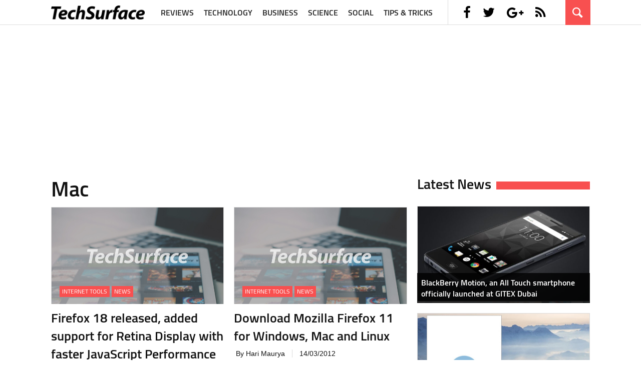

--- FILE ---
content_type: text/html; charset=UTF-8
request_url: https://techsurface.com/tag/mac
body_size: 9602
content:
<!DOCTYPE html>
<html lang="en-US">
<head>
<meta charset="UTF-8">
<meta name="viewport" content="width=device-width, initial-scale=1">
<link rel="profile" href="http://gmpg.org/xfn/11">

<title>Mac | Techsurface</title>
<meta name='robots' content='max-image-preview:large' />
<link rel="alternate" type="application/rss+xml" title="Techsurface &raquo; Feed" href="https://techsurface.com/feed" />
<link rel="alternate" type="application/rss+xml" title="Techsurface &raquo; Comments Feed" href="https://techsurface.com/comments/feed" />
<link rel="alternate" type="application/rss+xml" title="Techsurface &raquo; mac Tag Feed" href="https://techsurface.com/tag/mac/feed" />
<!-- This site uses the Google Analytics by MonsterInsights plugin v6.2.3 - Using Analytics tracking - https://www.monsterinsights.com/ -->
<script type="text/javascript" data-cfasync="false">
		var disableStr = 'ga-disable-UA-8610244-1';

	/* Function to detect opted out users */
	function __gaTrackerIsOptedOut() {
		return document.cookie.indexOf(disableStr + '=true') > -1;
	}

	/* Disable tracking if the opt-out cookie exists. */
	if ( __gaTrackerIsOptedOut() ) {
		window[disableStr] = true;
	}

	/* Opt-out function */
	function __gaTrackerOptout() {
	  document.cookie = disableStr + '=true; expires=Thu, 31 Dec 2099 23:59:59 UTC; path=/';
	  window[disableStr] = true;
	}
		(function(i,s,o,g,r,a,m){i['GoogleAnalyticsObject']=r;i[r]=i[r]||function(){
		(i[r].q=i[r].q||[]).push(arguments)},i[r].l=1*new Date();a=s.createElement(o),
		m=s.getElementsByTagName(o)[0];a.async=1;a.src=g;m.parentNode.insertBefore(a,m)
	})(window,document,'script','//www.google-analytics.com/analytics.js','__gaTracker');

	__gaTracker('create', 'UA-8610244-1', 'auto');
	__gaTracker('set', 'forceSSL', true);
	__gaTracker('send','pageview');
</script>
<!-- / Google Analytics by MonsterInsights -->
<script type="text/javascript">
window._wpemojiSettings = {"baseUrl":"https:\/\/s.w.org\/images\/core\/emoji\/14.0.0\/72x72\/","ext":".png","svgUrl":"https:\/\/s.w.org\/images\/core\/emoji\/14.0.0\/svg\/","svgExt":".svg","source":{"concatemoji":"https:\/\/techsurface.com\/wp-includes\/js\/wp-emoji-release.min.js?ver=6.3.7"}};
/*! This file is auto-generated */
!function(i,n){var o,s,e;function c(e){try{var t={supportTests:e,timestamp:(new Date).valueOf()};sessionStorage.setItem(o,JSON.stringify(t))}catch(e){}}function p(e,t,n){e.clearRect(0,0,e.canvas.width,e.canvas.height),e.fillText(t,0,0);var t=new Uint32Array(e.getImageData(0,0,e.canvas.width,e.canvas.height).data),r=(e.clearRect(0,0,e.canvas.width,e.canvas.height),e.fillText(n,0,0),new Uint32Array(e.getImageData(0,0,e.canvas.width,e.canvas.height).data));return t.every(function(e,t){return e===r[t]})}function u(e,t,n){switch(t){case"flag":return n(e,"\ud83c\udff3\ufe0f\u200d\u26a7\ufe0f","\ud83c\udff3\ufe0f\u200b\u26a7\ufe0f")?!1:!n(e,"\ud83c\uddfa\ud83c\uddf3","\ud83c\uddfa\u200b\ud83c\uddf3")&&!n(e,"\ud83c\udff4\udb40\udc67\udb40\udc62\udb40\udc65\udb40\udc6e\udb40\udc67\udb40\udc7f","\ud83c\udff4\u200b\udb40\udc67\u200b\udb40\udc62\u200b\udb40\udc65\u200b\udb40\udc6e\u200b\udb40\udc67\u200b\udb40\udc7f");case"emoji":return!n(e,"\ud83e\udef1\ud83c\udffb\u200d\ud83e\udef2\ud83c\udfff","\ud83e\udef1\ud83c\udffb\u200b\ud83e\udef2\ud83c\udfff")}return!1}function f(e,t,n){var r="undefined"!=typeof WorkerGlobalScope&&self instanceof WorkerGlobalScope?new OffscreenCanvas(300,150):i.createElement("canvas"),a=r.getContext("2d",{willReadFrequently:!0}),o=(a.textBaseline="top",a.font="600 32px Arial",{});return e.forEach(function(e){o[e]=t(a,e,n)}),o}function t(e){var t=i.createElement("script");t.src=e,t.defer=!0,i.head.appendChild(t)}"undefined"!=typeof Promise&&(o="wpEmojiSettingsSupports",s=["flag","emoji"],n.supports={everything:!0,everythingExceptFlag:!0},e=new Promise(function(e){i.addEventListener("DOMContentLoaded",e,{once:!0})}),new Promise(function(t){var n=function(){try{var e=JSON.parse(sessionStorage.getItem(o));if("object"==typeof e&&"number"==typeof e.timestamp&&(new Date).valueOf()<e.timestamp+604800&&"object"==typeof e.supportTests)return e.supportTests}catch(e){}return null}();if(!n){if("undefined"!=typeof Worker&&"undefined"!=typeof OffscreenCanvas&&"undefined"!=typeof URL&&URL.createObjectURL&&"undefined"!=typeof Blob)try{var e="postMessage("+f.toString()+"("+[JSON.stringify(s),u.toString(),p.toString()].join(",")+"));",r=new Blob([e],{type:"text/javascript"}),a=new Worker(URL.createObjectURL(r),{name:"wpTestEmojiSupports"});return void(a.onmessage=function(e){c(n=e.data),a.terminate(),t(n)})}catch(e){}c(n=f(s,u,p))}t(n)}).then(function(e){for(var t in e)n.supports[t]=e[t],n.supports.everything=n.supports.everything&&n.supports[t],"flag"!==t&&(n.supports.everythingExceptFlag=n.supports.everythingExceptFlag&&n.supports[t]);n.supports.everythingExceptFlag=n.supports.everythingExceptFlag&&!n.supports.flag,n.DOMReady=!1,n.readyCallback=function(){n.DOMReady=!0}}).then(function(){return e}).then(function(){var e;n.supports.everything||(n.readyCallback(),(e=n.source||{}).concatemoji?t(e.concatemoji):e.wpemoji&&e.twemoji&&(t(e.twemoji),t(e.wpemoji)))}))}((window,document),window._wpemojiSettings);
</script>
<style type="text/css">
img.wp-smiley,
img.emoji {
	display: inline !important;
	border: none !important;
	box-shadow: none !important;
	height: 1em !important;
	width: 1em !important;
	margin: 0 0.07em !important;
	vertical-align: -0.1em !important;
	background: none !important;
	padding: 0 !important;
}
</style>
	<link rel='stylesheet' id='wp-block-library-css' href='https://techsurface.com/wp-includes/css/dist/block-library/style.min.css?ver=6.3.7' type='text/css' media='all' />
<style id='classic-theme-styles-inline-css' type='text/css'>
/*! This file is auto-generated */
.wp-block-button__link{color:#fff;background-color:#32373c;border-radius:9999px;box-shadow:none;text-decoration:none;padding:calc(.667em + 2px) calc(1.333em + 2px);font-size:1.125em}.wp-block-file__button{background:#32373c;color:#fff;text-decoration:none}
</style>
<style id='global-styles-inline-css' type='text/css'>
body{--wp--preset--color--black: #000000;--wp--preset--color--cyan-bluish-gray: #abb8c3;--wp--preset--color--white: #ffffff;--wp--preset--color--pale-pink: #f78da7;--wp--preset--color--vivid-red: #cf2e2e;--wp--preset--color--luminous-vivid-orange: #ff6900;--wp--preset--color--luminous-vivid-amber: #fcb900;--wp--preset--color--light-green-cyan: #7bdcb5;--wp--preset--color--vivid-green-cyan: #00d084;--wp--preset--color--pale-cyan-blue: #8ed1fc;--wp--preset--color--vivid-cyan-blue: #0693e3;--wp--preset--color--vivid-purple: #9b51e0;--wp--preset--gradient--vivid-cyan-blue-to-vivid-purple: linear-gradient(135deg,rgba(6,147,227,1) 0%,rgb(155,81,224) 100%);--wp--preset--gradient--light-green-cyan-to-vivid-green-cyan: linear-gradient(135deg,rgb(122,220,180) 0%,rgb(0,208,130) 100%);--wp--preset--gradient--luminous-vivid-amber-to-luminous-vivid-orange: linear-gradient(135deg,rgba(252,185,0,1) 0%,rgba(255,105,0,1) 100%);--wp--preset--gradient--luminous-vivid-orange-to-vivid-red: linear-gradient(135deg,rgba(255,105,0,1) 0%,rgb(207,46,46) 100%);--wp--preset--gradient--very-light-gray-to-cyan-bluish-gray: linear-gradient(135deg,rgb(238,238,238) 0%,rgb(169,184,195) 100%);--wp--preset--gradient--cool-to-warm-spectrum: linear-gradient(135deg,rgb(74,234,220) 0%,rgb(151,120,209) 20%,rgb(207,42,186) 40%,rgb(238,44,130) 60%,rgb(251,105,98) 80%,rgb(254,248,76) 100%);--wp--preset--gradient--blush-light-purple: linear-gradient(135deg,rgb(255,206,236) 0%,rgb(152,150,240) 100%);--wp--preset--gradient--blush-bordeaux: linear-gradient(135deg,rgb(254,205,165) 0%,rgb(254,45,45) 50%,rgb(107,0,62) 100%);--wp--preset--gradient--luminous-dusk: linear-gradient(135deg,rgb(255,203,112) 0%,rgb(199,81,192) 50%,rgb(65,88,208) 100%);--wp--preset--gradient--pale-ocean: linear-gradient(135deg,rgb(255,245,203) 0%,rgb(182,227,212) 50%,rgb(51,167,181) 100%);--wp--preset--gradient--electric-grass: linear-gradient(135deg,rgb(202,248,128) 0%,rgb(113,206,126) 100%);--wp--preset--gradient--midnight: linear-gradient(135deg,rgb(2,3,129) 0%,rgb(40,116,252) 100%);--wp--preset--font-size--small: 13px;--wp--preset--font-size--medium: 20px;--wp--preset--font-size--large: 36px;--wp--preset--font-size--x-large: 42px;--wp--preset--spacing--20: 0.44rem;--wp--preset--spacing--30: 0.67rem;--wp--preset--spacing--40: 1rem;--wp--preset--spacing--50: 1.5rem;--wp--preset--spacing--60: 2.25rem;--wp--preset--spacing--70: 3.38rem;--wp--preset--spacing--80: 5.06rem;--wp--preset--shadow--natural: 6px 6px 9px rgba(0, 0, 0, 0.2);--wp--preset--shadow--deep: 12px 12px 50px rgba(0, 0, 0, 0.4);--wp--preset--shadow--sharp: 6px 6px 0px rgba(0, 0, 0, 0.2);--wp--preset--shadow--outlined: 6px 6px 0px -3px rgba(255, 255, 255, 1), 6px 6px rgba(0, 0, 0, 1);--wp--preset--shadow--crisp: 6px 6px 0px rgba(0, 0, 0, 1);}:where(.is-layout-flex){gap: 0.5em;}:where(.is-layout-grid){gap: 0.5em;}body .is-layout-flow > .alignleft{float: left;margin-inline-start: 0;margin-inline-end: 2em;}body .is-layout-flow > .alignright{float: right;margin-inline-start: 2em;margin-inline-end: 0;}body .is-layout-flow > .aligncenter{margin-left: auto !important;margin-right: auto !important;}body .is-layout-constrained > .alignleft{float: left;margin-inline-start: 0;margin-inline-end: 2em;}body .is-layout-constrained > .alignright{float: right;margin-inline-start: 2em;margin-inline-end: 0;}body .is-layout-constrained > .aligncenter{margin-left: auto !important;margin-right: auto !important;}body .is-layout-constrained > :where(:not(.alignleft):not(.alignright):not(.alignfull)){max-width: var(--wp--style--global--content-size);margin-left: auto !important;margin-right: auto !important;}body .is-layout-constrained > .alignwide{max-width: var(--wp--style--global--wide-size);}body .is-layout-flex{display: flex;}body .is-layout-flex{flex-wrap: wrap;align-items: center;}body .is-layout-flex > *{margin: 0;}body .is-layout-grid{display: grid;}body .is-layout-grid > *{margin: 0;}:where(.wp-block-columns.is-layout-flex){gap: 2em;}:where(.wp-block-columns.is-layout-grid){gap: 2em;}:where(.wp-block-post-template.is-layout-flex){gap: 1.25em;}:where(.wp-block-post-template.is-layout-grid){gap: 1.25em;}.has-black-color{color: var(--wp--preset--color--black) !important;}.has-cyan-bluish-gray-color{color: var(--wp--preset--color--cyan-bluish-gray) !important;}.has-white-color{color: var(--wp--preset--color--white) !important;}.has-pale-pink-color{color: var(--wp--preset--color--pale-pink) !important;}.has-vivid-red-color{color: var(--wp--preset--color--vivid-red) !important;}.has-luminous-vivid-orange-color{color: var(--wp--preset--color--luminous-vivid-orange) !important;}.has-luminous-vivid-amber-color{color: var(--wp--preset--color--luminous-vivid-amber) !important;}.has-light-green-cyan-color{color: var(--wp--preset--color--light-green-cyan) !important;}.has-vivid-green-cyan-color{color: var(--wp--preset--color--vivid-green-cyan) !important;}.has-pale-cyan-blue-color{color: var(--wp--preset--color--pale-cyan-blue) !important;}.has-vivid-cyan-blue-color{color: var(--wp--preset--color--vivid-cyan-blue) !important;}.has-vivid-purple-color{color: var(--wp--preset--color--vivid-purple) !important;}.has-black-background-color{background-color: var(--wp--preset--color--black) !important;}.has-cyan-bluish-gray-background-color{background-color: var(--wp--preset--color--cyan-bluish-gray) !important;}.has-white-background-color{background-color: var(--wp--preset--color--white) !important;}.has-pale-pink-background-color{background-color: var(--wp--preset--color--pale-pink) !important;}.has-vivid-red-background-color{background-color: var(--wp--preset--color--vivid-red) !important;}.has-luminous-vivid-orange-background-color{background-color: var(--wp--preset--color--luminous-vivid-orange) !important;}.has-luminous-vivid-amber-background-color{background-color: var(--wp--preset--color--luminous-vivid-amber) !important;}.has-light-green-cyan-background-color{background-color: var(--wp--preset--color--light-green-cyan) !important;}.has-vivid-green-cyan-background-color{background-color: var(--wp--preset--color--vivid-green-cyan) !important;}.has-pale-cyan-blue-background-color{background-color: var(--wp--preset--color--pale-cyan-blue) !important;}.has-vivid-cyan-blue-background-color{background-color: var(--wp--preset--color--vivid-cyan-blue) !important;}.has-vivid-purple-background-color{background-color: var(--wp--preset--color--vivid-purple) !important;}.has-black-border-color{border-color: var(--wp--preset--color--black) !important;}.has-cyan-bluish-gray-border-color{border-color: var(--wp--preset--color--cyan-bluish-gray) !important;}.has-white-border-color{border-color: var(--wp--preset--color--white) !important;}.has-pale-pink-border-color{border-color: var(--wp--preset--color--pale-pink) !important;}.has-vivid-red-border-color{border-color: var(--wp--preset--color--vivid-red) !important;}.has-luminous-vivid-orange-border-color{border-color: var(--wp--preset--color--luminous-vivid-orange) !important;}.has-luminous-vivid-amber-border-color{border-color: var(--wp--preset--color--luminous-vivid-amber) !important;}.has-light-green-cyan-border-color{border-color: var(--wp--preset--color--light-green-cyan) !important;}.has-vivid-green-cyan-border-color{border-color: var(--wp--preset--color--vivid-green-cyan) !important;}.has-pale-cyan-blue-border-color{border-color: var(--wp--preset--color--pale-cyan-blue) !important;}.has-vivid-cyan-blue-border-color{border-color: var(--wp--preset--color--vivid-cyan-blue) !important;}.has-vivid-purple-border-color{border-color: var(--wp--preset--color--vivid-purple) !important;}.has-vivid-cyan-blue-to-vivid-purple-gradient-background{background: var(--wp--preset--gradient--vivid-cyan-blue-to-vivid-purple) !important;}.has-light-green-cyan-to-vivid-green-cyan-gradient-background{background: var(--wp--preset--gradient--light-green-cyan-to-vivid-green-cyan) !important;}.has-luminous-vivid-amber-to-luminous-vivid-orange-gradient-background{background: var(--wp--preset--gradient--luminous-vivid-amber-to-luminous-vivid-orange) !important;}.has-luminous-vivid-orange-to-vivid-red-gradient-background{background: var(--wp--preset--gradient--luminous-vivid-orange-to-vivid-red) !important;}.has-very-light-gray-to-cyan-bluish-gray-gradient-background{background: var(--wp--preset--gradient--very-light-gray-to-cyan-bluish-gray) !important;}.has-cool-to-warm-spectrum-gradient-background{background: var(--wp--preset--gradient--cool-to-warm-spectrum) !important;}.has-blush-light-purple-gradient-background{background: var(--wp--preset--gradient--blush-light-purple) !important;}.has-blush-bordeaux-gradient-background{background: var(--wp--preset--gradient--blush-bordeaux) !important;}.has-luminous-dusk-gradient-background{background: var(--wp--preset--gradient--luminous-dusk) !important;}.has-pale-ocean-gradient-background{background: var(--wp--preset--gradient--pale-ocean) !important;}.has-electric-grass-gradient-background{background: var(--wp--preset--gradient--electric-grass) !important;}.has-midnight-gradient-background{background: var(--wp--preset--gradient--midnight) !important;}.has-small-font-size{font-size: var(--wp--preset--font-size--small) !important;}.has-medium-font-size{font-size: var(--wp--preset--font-size--medium) !important;}.has-large-font-size{font-size: var(--wp--preset--font-size--large) !important;}.has-x-large-font-size{font-size: var(--wp--preset--font-size--x-large) !important;}
.wp-block-navigation a:where(:not(.wp-element-button)){color: inherit;}
:where(.wp-block-post-template.is-layout-flex){gap: 1.25em;}:where(.wp-block-post-template.is-layout-grid){gap: 1.25em;}
:where(.wp-block-columns.is-layout-flex){gap: 2em;}:where(.wp-block-columns.is-layout-grid){gap: 2em;}
.wp-block-pullquote{font-size: 1.5em;line-height: 1.6;}
</style>
<link rel='stylesheet' id='contact-form-7-css' href='https://techsurface.com/wp-content/plugins/contact-form-7/includes/css/styles.css?ver=4.9' type='text/css' media='all' />
<link rel='stylesheet' id='jagz-style-css' href='https://techsurface.com/wp-content/themes/jagz/style.css?ver=6.3.7' type='text/css' media='all' />
<link rel='stylesheet' id='mr_social_sharing-css' href='https://techsurface.com/wp-content/plugins/social-sharing-toolkit/style_2.1.2.css?ver=6.3.7' type='text/css' media='all' />
<script type='text/javascript' src='https://techsurface.com/wp-includes/js/jquery/jquery.min.js?ver=3.7.0' id='jquery-core-js'></script>
<script type='text/javascript' src='https://techsurface.com/wp-includes/js/jquery/jquery-migrate.min.js?ver=3.4.1' id='jquery-migrate-js'></script>
<link rel="https://api.w.org/" href="https://techsurface.com/wp-json/" /><link rel="alternate" type="application/json" href="https://techsurface.com/wp-json/wp/v2/tags/626" /><link rel="EditURI" type="application/rsd+xml" title="RSD" href="https://techsurface.com/xmlrpc.php?rsd" />
<meta name="generator" content="WordPress 6.3.7" />
<script type='text/javascript'>
window.___gcfg = {lang: 'en'};
(function() 
{var po = document.createElement('script');
po.type = 'text/javascript'; po.async = true;po.src = 'https://apis.google.com/js/plusone.js';
var s = document.getElementsByTagName('script')[0];
s.parentNode.insertBefore(po, s);
})();</script><meta name="verify-v1" content="<meta name=" />
<script type="text/javascript">
window.google_analytics_uacct = "UA-8610244-1";
</script>

<!-- platinum seo pack 1.3.8 -->
<meta name="robots" content="index,follow,noodp,noydir" />
<link rel="canonical" href="https://techsurface.com/tag/mac" />
<!-- /platinum one seo pack -->

<link rel="stylesheet" type="text/css" href="https://techsurface.com/wp-content/themes/jagz/fonts.css">

</head>

<body class="archive tag tag-mac tag-626 group-blog hfeed">
<div id="page" class="site">

	<header id="masthead" class="site-header" role="banner">
		<div class="container">
			<div class="primary-nav">
				<div class="lft">
					<button class="menu-toggle" aria-controls="primary-menu" aria-expanded="false"></button>
					<div class="site-branding">
													<p class="site-title"><a href="https://techsurface.com/" rel="home">Techsurface</a></p>
											</div><!-- .site-branding -->
				</div>
				<div class="rgt">
					<nav id="site-navigation" class="main-navigation" role="navigation">
						
						<div class="menu-jagz-primary-nav-container"><ul id="primary-menu" class="menu"><li id="menu-item-3153" class="menu-item menu-item-type-taxonomy menu-item-object-category menu-item-3153"><a href="https://techsurface.com/category/reviews">Reviews</a></li>
<li id="menu-item-3156" class="menu-item menu-item-type-taxonomy menu-item-object-category menu-item-has-children menu-item-3156"><a href="https://techsurface.com/category/technology">Technology</a>
<ul class="sub-menu">
	<li id="menu-item-3163" class="menu-item menu-item-type-taxonomy menu-item-object-category menu-item-3163"><a href="https://techsurface.com/category/technology/gadgets/mobile-world">Mobiles</a></li>
	<li id="menu-item-3164" class="menu-item menu-item-type-taxonomy menu-item-object-category menu-item-3164"><a href="https://techsurface.com/category/technology/gadgets/tablet-gadgets">Tablet</a></li>
	<li id="menu-item-3160" class="menu-item menu-item-type-taxonomy menu-item-object-category menu-item-3160"><a href="https://techsurface.com/category/technology/gadgets/camera-gadgets">Camera</a></li>
	<li id="menu-item-3162" class="menu-item menu-item-type-taxonomy menu-item-object-category menu-item-3162"><a href="https://techsurface.com/category/technology/gadgets/laptop-gadgets">Laptop</a></li>
	<li id="menu-item-3161" class="menu-item menu-item-type-taxonomy menu-item-object-category menu-item-3161"><a href="https://techsurface.com/category/technology/gadgets/home-appliances">Home Appliances</a></li>
	<li id="menu-item-3159" class="menu-item menu-item-type-taxonomy menu-item-object-category menu-item-3159"><a href="https://techsurface.com/category/technology/gadgets/hardware">Accessories</a></li>
</ul>
</li>
<li id="menu-item-3152" class="menu-item menu-item-type-taxonomy menu-item-object-category menu-item-3152"><a href="https://techsurface.com/category/business">Business</a></li>
<li id="menu-item-3154" class="menu-item menu-item-type-taxonomy menu-item-object-category menu-item-3154"><a href="https://techsurface.com/category/science">Science</a></li>
<li id="menu-item-3155" class="menu-item menu-item-type-taxonomy menu-item-object-category menu-item-3155"><a href="https://techsurface.com/category/social-media">Social</a></li>
<li id="menu-item-3158" class="menu-item menu-item-type-taxonomy menu-item-object-category menu-item-3158"><a href="https://techsurface.com/category/tutorial">Tips &#038; Tricks</a></li>
</ul></div>					</nav><!-- #site-navigation -->
					<div class="site-social">
						<div class="social-links">
							<ul>
								<li class="facebook">
									<a href="http://facebook.com/techsurface" rel="nofollow"  target="_blank"><span>Follow us on Facebook</span></a>
								</li>
								<li class="twitter">
									<a href="http://twitter.com/techsurface" rel="nofollow"  target="_blank"><span>Follow us on Twitter</span></a>
								</li>
								<li class="gplus">
									<a href="https://plus.google.com/+Techsurface" rel="nofollow"  target="_blank"><span>Follow us on Google Plus</span></a>
								</li>
								<li class="rss">
									<a href="http://techsurface.com/feed" rel="nofollow" ><span>Subscribe</span></a>
								</li>
							</ul>
						</div>
						<div class="site-search">
							<span class="search-btn"></span>
						</div>
					</div>
				</div>
			</div>

			<div class="search-screen">
				<span class="close">x</span>
				<div class="search-box">
					<div class="content-box">
						<form action="http://techsurface.com/search" id="cse-search-box">
						  <div>
						    <input type="hidden" name="cx" value="partner-pub-4210125984943768:hkrnji-731u" />
						    <input type="hidden" name="cof" value="FORID:10" />
						    <input type="hidden" name="ie" value="ISO-8859-1" />
						    <input type="text" name="q" class="searchfield" size="40" placeholder="Search" />
						    <input type="submit" name="sa" class="searchsubmit"  value="Search" />
						  </div>
						</form>
					</div>
				</div>
			</div>

		</div>
	</header><!-- #masthead -->

	<div class="wide-top-ads ads-slot">
		<center>
		<script async src="//pagead2.googlesyndication.com/pagead/js/adsbygoogle.js"></script>
		<!-- Jagz-Responsive-wide -->
		<ins class="adsbygoogle" style="display:block" data-ad-client="ca-pub-4210125984943768" data-ad-slot="5631855700" data-ad-format="auto"></ins>
		<script>
			(adsbygoogle = window.adsbygoogle || []).push({});
		</script>
		</center>
	</div>
	<div id="content" class="site-content">

		<div class="container">
			<div class="row">

	<div id="primary" class="content-area col-sm-8">
		<main id="main" class="site-main" role="main">

		
			<header class="page-header">
	
				<h1 class="page-title">mac</h1>			</header><!-- .page-header -->

			<div class="post-listing archive-list row">
			
				<article class="post-item col-sm-6">
					<div class="content-box">
						<div class="post-thumbnail">
							<div class="image-container wide-ratio">
								<a href="https://techsurface.com/2013/01/firefox-18-released-added-support-for-retina-display-with-faster-javascript-performance.html" rel="bookmark">
									
									
				<img src="https://techsurface.com/wp-content/themes/jagz/images/thumbnail-default.jpg" alt="blank"/>

			
									<span class="post-type-ico"></span>
									
								</a>
								<div class="post-category">
									<span class="cat-links"><a href="https://techsurface.com/category/softwares/internet-tools" rel="category tag">Internet Tools</a> <a href="https://techsurface.com/category/news" rel="category tag">News</a></span>								</div>
							</div>
						</div>
						<div class="post-content">

							<div  class="post-title">
								<h2 class="entry-title"><a href="https://techsurface.com/2013/01/firefox-18-released-added-support-for-retina-display-with-faster-javascript-performance.html" rel="bookmark">Firefox 18 released, added support for Retina Display with faster JavaScript Performance</a></h2>							</div>
							<div class="post-meta">
								<span class="meta meta-author">By Hari Maurya</span>
								<span class="meta meta-date">09/01/2013</span>
							</div>
							<!-- <div class="post-description">
								<p>
																	</p>
							</div>									 -->
						</div>
					</div>	
				</article>


			
				<article class="post-item col-sm-6">
					<div class="content-box">
						<div class="post-thumbnail">
							<div class="image-container wide-ratio">
								<a href="https://techsurface.com/2012/03/download-mozilla-firefox-11-for-windows-mac-and-linux.html" rel="bookmark">
									
									
				<img src="https://techsurface.com/wp-content/themes/jagz/images/thumbnail-default.jpg" alt="blank"/>

			
									<span class="post-type-ico"></span>
									
								</a>
								<div class="post-category">
									<span class="cat-links"><a href="https://techsurface.com/category/softwares/internet-tools" rel="category tag">Internet Tools</a> <a href="https://techsurface.com/category/news" rel="category tag">News</a></span>								</div>
							</div>
						</div>
						<div class="post-content">

							<div  class="post-title">
								<h2 class="entry-title"><a href="https://techsurface.com/2012/03/download-mozilla-firefox-11-for-windows-mac-and-linux.html" rel="bookmark">Download Mozilla Firefox 11 for Windows, Mac and Linux</a></h2>							</div>
							<div class="post-meta">
								<span class="meta meta-author">By Hari Maurya</span>
								<span class="meta meta-date">14/03/2012</span>
							</div>
							<!-- <div class="post-description">
								<p>
																	</p>
							</div>									 -->
						</div>
					</div>	
				</article>


			
				<article class="post-item col-sm-6">
					<div class="content-box">
						<div class="post-thumbnail">
							<div class="image-container wide-ratio">
								<a href="https://techsurface.com/2010/01/play-gates-vs-job-game-hilarious-game-for-pc-mac-fans.html" rel="bookmark">
									
									
				<img src="https://techsurface.com/wp-content/themes/jagz/images/thumbnail-default.jpg" alt="blank"/>

			
									<span class="post-type-ico"></span>
									
								</a>
								<div class="post-category">
									<span class="cat-links"><a href="https://techsurface.com/category/articles" rel="category tag">Articles</a> <a href="https://techsurface.com/category/softwares/games" rel="category tag">Games</a> <a href="https://techsurface.com/category/business/microsoft" rel="category tag">Microsoft</a> <a href="https://techsurface.com/category/tutorial" rel="category tag">Tips &amp; Tricks</a></span>								</div>
							</div>
						</div>
						<div class="post-content">

							<div  class="post-title">
								<h2 class="entry-title"><a href="https://techsurface.com/2010/01/play-gates-vs-job-game-hilarious-game-for-pc-mac-fans.html" rel="bookmark">Play Gates Vs Job Game &ndash; Hilarious game for PC &amp; Mac fans</a></h2>							</div>
							<div class="post-meta">
								<span class="meta meta-author">By Hari Maurya</span>
								<span class="meta meta-date">28/01/2010</span>
							</div>
							<!-- <div class="post-description">
								<p>
																	</p>
							</div>									 -->
						</div>
					</div>	
				</article>


			
				<article class="post-item col-sm-6">
					<div class="content-box">
						<div class="post-thumbnail">
							<div class="image-container wide-ratio">
								<a href="https://techsurface.com/2009/04/download-microsoft-office-2008-for-mac.html" rel="bookmark">
									
									
				<img src="https://techsurface.com/wp-content/themes/jagz/images/thumbnail-default.jpg" alt="blank"/>

			
									<span class="post-type-ico"></span>
									
								</a>
								<div class="post-category">
									<span class="cat-links"><a href="https://techsurface.com/category/softwares/application-tools-softwares" rel="category tag">Application Tools</a> <a href="https://techsurface.com/category/business/microsoft/ms-office" rel="category tag">Microsoft Office</a></span>								</div>
							</div>
						</div>
						<div class="post-content">

							<div  class="post-title">
								<h2 class="entry-title"><a href="https://techsurface.com/2009/04/download-microsoft-office-2008-for-mac.html" rel="bookmark">Download Microsoft Office 2008 for MAC</a></h2>							</div>
							<div class="post-meta">
								<span class="meta meta-author">By Hari Maurya</span>
								<span class="meta meta-date">15/04/2009</span>
							</div>
							<!-- <div class="post-description">
								<p>
																	</p>
							</div>									 -->
						</div>
					</div>	
				</article>


			
				<article class="post-item col-sm-6">
					<div class="content-box">
						<div class="post-thumbnail">
							<div class="image-container wide-ratio">
								<a href="https://techsurface.com/2008/11/microsoft-mac-linux-systems-can-access.html" rel="bookmark">
									
									
				<img src="https://techsurface.com/wp-content/themes/jagz/images/thumbnail-default.jpg" alt="blank"/>

			
									<span class="post-type-ico"></span>
									
								</a>
								<div class="post-category">
									<span class="cat-links"><a href="https://techsurface.com/category/business/microsoft" rel="category tag">Microsoft</a> <a href="https://techsurface.com/category/news" rel="category tag">News</a></span>								</div>
							</div>
						</div>
						<div class="post-content">

							<div  class="post-title">
								<h2 class="entry-title"><a href="https://techsurface.com/2008/11/microsoft-mac-linux-systems-can-access.html" rel="bookmark">Microsoft: Mac, Linux systems can access Office Web</a></h2>							</div>
							<div class="post-meta">
								<span class="meta meta-author">By Hari Maurya</span>
								<span class="meta meta-date">17/11/2008</span>
							</div>
							<!-- <div class="post-description">
								<p>
																	</p>
							</div>									 -->
						</div>
					</div>	
				</article>


					</div>

		</main><!-- #main -->
	</div><!-- #primary -->


<aside id="secondary" class="widget-area col-md-4" role="complementary">
	<!-- Add Ads Code -->

<center><script type="text/javascript"><!--
google_ad_client = "ca-pub-4210125984943768";
/* 300x250, created 12/31/08 */
google_ad_slot = "9320650182";
google_ad_width = 300;
google_ad_height = 250;
//-->
</script>
<script type="text/javascript"
src="http://pagead2.googlesyndication.com/pagead/show_ads.js">
</script></center>

	<!-- Ads code End -->

	<!-- Recent post -->	
	<div class="widget">
		<div class="widget-head">
			<h3><span>Latest News</span></h3>
		</div>
		<div class="widget-body">
			<div class='post-listing list-style-2 row'>
		
				<div class='post-item col-sm-6 col-md-12'>
					<a href="https://techsurface.com/2017/10/blackberry-motion-an-all-touch-smartphone-officially-launched-at-gitex-dubai.html">
						<div class='content-box'>
							<div class='post-thumbnail'>
								<div class="image-container">
									
				<img src="https://techsurface.com/wp-content/uploads/2017/10/blackberry-motion-582x320.jpg"/>

											</div>
							</div>
							<div class='post-content'>
								<div class='post-title'>
									<p>BlackBerry Motion, an All Touch smartphone officially launched at GITEX Dubai</p>
								</div>
							</div>
						</div>
					</a>
				</div>

			
		
				<div class='post-item col-sm-6 col-md-12'>
					<a href="https://techsurface.com/2015/01/how-to-enable-cortana-in-windows-10-technical-preview-outside-us.html">
						<div class='content-box'>
							<div class='post-thumbnail'>
								<div class="image-container">
									
				<img src="https://techsurface.com/wp-content/uploads/2015/01/cortana_preview-509x320.jpg"/>

											</div>
							</div>
							<div class='post-content'>
								<div class='post-title'>
									<p>How to enable Cortana in Windows 10 Technical Preview outside US</p>
								</div>
							</div>
						</div>
					</a>
				</div>

			
		
				<div class='post-item col-sm-6 col-md-12'>
					<a href="https://techsurface.com/2014/04/samsung-galaxy-s5-now-available.html">
						<div class='content-box'>
							<div class='post-thumbnail'>
								<div class="image-container">
									
				<img src="https://techsurface.com/wp-content/themes/jagz/images/thumbnail-default.jpg" alt="blank"/>

											</div>
							</div>
							<div class='post-content'>
								<div class='post-title'>
									<p>Samsung Galaxy S5 Now Available</p>
								</div>
							</div>
						</div>
					</a>
				</div>

			
		
				<div class='post-item col-sm-6 col-md-12'>
					<a href="https://techsurface.com/2014/04/instagram-down.html">
						<div class='content-box'>
							<div class='post-thumbnail'>
								<div class="image-container">
									
				<img src="https://techsurface.com/wp-content/themes/jagz/images/thumbnail-default.jpg" alt="blank"/>

											</div>
							</div>
							<div class='post-content'>
								<div class='post-title'>
									<p>Instagram Down!</p>
								</div>
							</div>
						</div>
					</a>
				</div>

			
		
				<div class='post-item col-sm-6 col-md-12'>
					<a href="https://techsurface.com/2014/04/samsung-launches-galaxy-ace-style-smartphone.html">
						<div class='content-box'>
							<div class='post-thumbnail'>
								<div class="image-container">
									
				<img src="https://techsurface.com/wp-content/themes/jagz/images/thumbnail-default.jpg" alt="blank"/>

											</div>
							</div>
							<div class='post-content'>
								<div class='post-title'>
									<p>Samsung Launches Galaxy Ace Style Smartphone</p>
								</div>
							</div>
						</div>
					</a>
				</div>

			
		
				<div class='post-item col-sm-6 col-md-12'>
					<a href="https://techsurface.com/2014/04/microsofts-new-0-business-model-free-windows-for-small-screen-devices.html">
						<div class='content-box'>
							<div class='post-thumbnail'>
								<div class="image-container">
									
				<img src="https://techsurface.com/wp-content/themes/jagz/images/thumbnail-default.jpg" alt="blank"/>

											</div>
							</div>
							<div class='post-content'>
								<div class='post-title'>
									<p>Microsoft&#8217;s new $0 Business Model, free windows for small screen devices</p>
								</div>
							</div>
						</div>
					</a>
				</div>

			</div>		
		</div>
	</div>
		
	<!-- Recent Post End -->


	
</aside><!-- #secondary -->
			</div>
		</div>
	</div><!-- #content -->

	<footer id="colophon" class="site-footer" role="contentinfo">
		<div class="footer-links">
			<div class="container">
				<div class="row">
					<div class="footer-col col-sm-4 col-md-3 footer-about">
						<div class="content-box">
							<h3><span>About TechSurface</span></h3>
							<p>TechSurface is a Technology dedicated website / blog, covering everything that means Technology including product reviews,  Software &amp; Hardware information, Latest Tech Trends, helping with Troubleshooting etc… </p>
						</div>						
					</div>
					<div class="footer-col col-xs-6 col-sm-4 col-md-3 footer-cover">
						<div class="content-box">
							<h3><span>We Cover</span></h3>
							<ul>
								<li><a href="http://techsurface.com/category/reviews" rel="nofollow" >Reviews</a></li>
								<li><a href="http://techsurface.com/category/technology" rel="nofollow" >Technology</a></li>
								<li><a href="http://techsurface.com/category/business" rel="nofollow" >Business</a></li>
								<li><a href="http://techsurface.com/category/social-media" rel="nofollow" >Social Media</a></li>
								<li><a href="http://techsurface.com/category/science" rel="nofollow" >Science</a></li>
							</ul>
						</div>
					</div>
					<div class="footer-col col-xs-6 col-sm-4 col-md-3 footer-sitelinks">
						<div class="content-box">
							<h3><span>Site Links</span></h3>
							<ul>
								<li><a href="http://techsurface.com/about/" rel="nofollow" >About</a></li>
								<li><a href="http://techsurface.com/contact-us/" rel="nofollow" >Contact Us</a></li>
								<li><a href="http://techsurface.com/copyright-policy/" rel="nofollow" >Copyright Policy</a></li>
								<li><a href="http://techsurface.com/privacy-policy" rel="nofollow" >Privacy Policy</a></li>
								<li><a href="http://techsurface.com/sitemap/" rel="nofollow" >Sitemap</a></li>
								<li><a href="http://techsurface.com/friends/" rel="nofollow" >Friends</a></li>
							</ul>	
						</div>
					</div>
					<div class="footer-col col-sm-4 col-md-3 footer-social">
						<div class="content-box">
							<h3><span>Connect with us</span></h3>
							<div class="social-links">
								<ul>
									<li class="facebook"><a href="http://facebook.com/techsurface" rel="nofollow"  target="_blank"></a></li>
									<li class="twitter"><a href="http://twitter.com/techsurface" rel="nofollow"  target="_blank"></a></li>
									<li class="gplus"><a href="https://plus.google.com/+Techsurface" rel="nofollow"  target="_blank" ></a></li>
									<li class="stumble"><a href="http://www.stumbleupon.com/stumbler/techsurface" rel="nofollow"  target="_blank"></a></li>
									<li class="rss"><a href="http://techsurface.com/feed" rel="nofollow"  target="_blank"></a></li>
								</ul>
							</div>	
							<div class="subscribe-box">
								<div class="mail-chimp-box">
									<!-- Begin MailChimp Signup Form -->
									<!-- <link href="//cdn-images.mailchimp.com/embedcode/slim-10_7.css" rel="stylesheet" type="text/css"> -->
									<style type="text/css">
										#mc_embed_signup{background:transparent; clear:left; font:14px Helvetica,Arial,sans-serif; }
										
									</style>
									<div id="mc_embed_signup">
										<form action="//techsurface.us14.list-manage.com/subscribe/post?u=0ef15a2eb10a36598ddf3e310&amp;id=3e60f1acb7" method="post" id="mc-embedded-subscribe-form" name="mc-embedded-subscribe-form" class="validate" target="_blank" novalidate>
										    <div id="mc_embed_signup_scroll">
											<label for="mce-EMAIL">Subscribe to our mailing list</label>
											<input type="email" value="" name="EMAIL" class="email" id="mce-EMAIL" placeholder="email address" required>
										    <!-- real people should not fill this in and expect good things - do not remove this or risk form bot signups-->
										    <div style="position: absolute; left: -5000px;" aria-hidden="true"><input type="text" name="b_0ef15a2eb10a36598ddf3e310_3e60f1acb7" tabindex="-1" value=""></div>
										    <div class="clear"><input type="submit" value="Subscribe" name="subscribe" id="mc-embedded-subscribe" class="button"></div>
										    </div>
										</form>
									</div>

									<!--End mc_embed_signup-->

								</div>
							</div>
						</div>
					</div>

				</div>
			</div>
		</div>
		<div class="footer-credit site-info">
			<div class="container">
				<p class="copyright-txt">&copy; 2016 TechSurface.com | All Rights Reserved</p>
			</div>
		</div>

	</footer><!-- #colophon -->
</div><!-- #page -->

<script type="text/javascript">
var gaJsHost = (("https:" == document.location.protocol) ? "https://ssl." : "http://www.");
document.write(unescape("%3Cscript src='" + gaJsHost + "google-analytics.com/ga.js' type='text/javascript'%3E%3C/script%3E"));
</script>
<script type="text/javascript">
try {
var pageTracker = _gat._getTracker("UA-8610244-1");
pageTracker._setAllowAnchor(true);
pageTracker._trackPageview();
} catch(err) {}</script>
<script type='text/javascript' id='contact-form-7-js-extra'>
/* <![CDATA[ */
var wpcf7 = {"apiSettings":{"root":"https:\/\/techsurface.com\/wp-json\/contact-form-7\/v1","namespace":"contact-form-7\/v1"},"recaptcha":{"messages":{"empty":"Please verify that you are not a robot."}},"cached":"1"};
/* ]]> */
</script>
<script type='text/javascript' src='https://techsurface.com/wp-content/plugins/contact-form-7/includes/js/scripts.js?ver=4.9' id='contact-form-7-js'></script>
<script type='text/javascript' src='https://techsurface.com/wp-content/themes/jagz/js/navigation.js?ver=20151215' id='jagz-navigation-js'></script>
<script type='text/javascript' src='https://techsurface.com/wp-content/themes/jagz/js/skip-link-focus-fix.js?ver=20151215' id='jagz-skip-link-focus-fix-js'></script>
<script type='text/javascript' src='https://techsurface.com/wp-content/plugins/social-sharing-toolkit/script_no_follow_2.1.2.js?ver=6.3.7' id='mr_social_sharing-js'></script>
<script type='text/javascript' src='https://techsurface.com/wp-content/plugins/social-sharing-toolkit/includes/buttons/button.facebook.js?ver=6.3.7' id='Social_sharing_facebook_root-js'></script>
<script type='text/javascript' src='//connect.facebook.net/en_US/all.js?ver=6.3.7#xfbml=1&#038;appId=188707654478' id='Social_sharing_facebook_xfbml-js'></script>
<script type='text/javascript' src='https://platform.twitter.com/widgets.js?ver=6.3.7' id='Social_sharing_twitter-js'></script>
<script type='text/javascript' src='https://techsurface.com/wp-content/plugins/social-sharing-toolkit/includes/buttons/button.googleplus.js?ver=6.3.7' id='Social_sharing_googleplus-js'></script>
<script type='text/javascript' src='http://assets.pinterest.com/js/pinit.js?ver=6.3.7' id='Social_sharing_pinterest-js'></script>
<script type='text/javascript' src='http://platform.linkedin.com/in.js?ver=6.3.7' id='Social_sharing_linkedin-js'></script>
<script type='text/javascript' src='https://techsurface.com/wp-content/plugins/social-sharing-toolkit/includes/buttons/button.stumbleupon.js?ver=6.3.7' id='Social_sharing_stumbleupon-js'></script>
<script type='text/javascript' src='https://techsurface.com/wp-content/plugins/social-sharing-toolkit/includes/buttons/button.digg.js?ver=6.3.7' id='Social_sharing_digg-js'></script>
<script type='text/javascript' id='dsq_count_script-js-extra'>
/* <![CDATA[ */
var countVars = {"disqusShortname":"techsurface"};
/* ]]> */
</script>
<script type='text/javascript' src='https://techsurface.com/wp-content/plugins/disqus-comment-system/media/js/count.js?ver=6.3.7' id='dsq_count_script-js'></script>

<script type="text/javascript" src="https://techsurface.com/wp-content/themes/jagz/js/jquery-3.1.1.slim.min.js"></script>

<script type="text/javascript">
	
	$(window).scroll(function () {
			
			var scrollPos = $(window).scrollTop();
			
			if (scrollPos > 50) {
				$(".site-header").addClass("sticky");
			}
			else{
				$(".site-header").removeClass("sticky");	
			}

	});


	$(".menu-toggle").on("click",function(){

		$(".main-navigation").toggle();

	});


	$(".close,.search-btn").on("click",function(){
		$(".search-screen").toggle();
		$(".search-screen").find(".searchfield").focus();
		
		$(".close").on("click",function(){
			$(".search-screen").toggle();
		});
	});




</script>

<script type="text/javascript" src="http://www.google.com/coop/cse/brand?form=cse-search-box&amp;lang=en"></script>

</body>
</html>

<!-- Page generated by LiteSpeed Cache 4.4.3 on 2026-01-29 02:51:57 -->

--- FILE ---
content_type: text/html; charset=utf-8
request_url: https://www.google.com/recaptcha/api2/aframe
body_size: 268
content:
<!DOCTYPE HTML><html><head><meta http-equiv="content-type" content="text/html; charset=UTF-8"></head><body><script nonce="WD7kiurHRfAthMHq3HtvNw">/** Anti-fraud and anti-abuse applications only. See google.com/recaptcha */ try{var clients={'sodar':'https://pagead2.googlesyndication.com/pagead/sodar?'};window.addEventListener("message",function(a){try{if(a.source===window.parent){var b=JSON.parse(a.data);var c=clients[b['id']];if(c){var d=document.createElement('img');d.src=c+b['params']+'&rc='+(localStorage.getItem("rc::a")?sessionStorage.getItem("rc::b"):"");window.document.body.appendChild(d);sessionStorage.setItem("rc::e",parseInt(sessionStorage.getItem("rc::e")||0)+1);localStorage.setItem("rc::h",'1769635320814');}}}catch(b){}});window.parent.postMessage("_grecaptcha_ready", "*");}catch(b){}</script></body></html>

--- FILE ---
content_type: text/css; charset=UTF-8
request_url: https://techsurface.com/wp-content/themes/jagz/style.css?ver=6.3.7
body_size: 8371
content:
/*
Theme Name: jagz
Theme URI: http://wfry.com/
Author: Hari Maurya
Author URI: http://www.harimaurya.com
Description: A TechSurface Official Theme
Version: 1.0.0
License: GNU General Public License v2 or later
License URI: http://www.gnu.org/licenses/gpl-2.0.html
Text Domain: jagz
Tags:

This theme, like WordPress, is licensed under the GPL.
Use it to make something cool, have fun, and share what you've learned with others.

jagz is based on Underscores http://underscores.me/, (C) 2012-2016 Automattic, Inc.
Underscores is distributed under the terms of the GNU GPL v2 or later.

Normalizing styles have been helped along thanks to the fine work of
Nicolas Gallagher and Jonathan Neal http://necolas.github.com/normalize.css/
*/

/*--------------------------------------------------------------
>>> TABLE OF CONTENTS:
----------------------------------------------------------------
# Normalize
# Typography
# Elements
# Forms
# Navigation
	## Links
	## Menus
# Accessibility
# Alignments
# Clearings
# Widgets
# Content
	## Posts and pages
	## Comments
# Infinite scroll
# Media
	## Captions
	## Galleries
--------------------------------------------------------------*/

/*--------------------------------------------------------------
# Normalize
--------------------------------------------------------------*/
html {
	font-family: sans-serif;
	-webkit-text-size-adjust: 100%;
	-ms-text-size-adjust:     100%;
}

body {
	margin: 0;
	font-family: "Roboto",sans-serif;
}

article,
aside,
details,
figcaption,
figure,
footer,
header,
main,
menu,
nav,
section,
summary {
	display: block;
}

audio,
canvas,
progress,
video {
	display: inline-block;
	vertical-align: baseline;
}

audio:not([controls]) {
	display: none;
	height: 0;
}

[hidden],
template {
	display: none;
}

a {
	background-color: transparent;
}

a:active,
a:hover {
	outline: 0;
}

abbr[title] {
	border-bottom: 1px dotted;
}

b,
strong {
	font-weight: bold;
}

dfn {
	font-style: italic;
}

h1 {
	font-size: 2em;
	margin: 0.67em 0;
}

mark {
	background: #ff0;
	color: #000;
}

small {
	font-size: 80%;
}

sub,
sup {
	font-size: 75%;
	line-height: 0;
	position: relative;
	vertical-align: baseline;
}

sup {
	top: -0.5em;
}

sub {
	bottom: -0.25em;
}

img {
	border: 0;
}

svg:not(:root) {
	overflow: hidden;
}

figure {
	margin: 1em 40px;
}

hr {
	box-sizing: content-box;
	height: 0;
}

pre {
	overflow: auto;
}

code,
kbd,
pre,
samp {
	font-family: monospace, monospace;
	font-size: 1em;
}

button,
input,
optgroup,
select,
textarea {
	color: inherit;
	font: inherit;
	margin: 0;
}

button {
	overflow: visible;
}

button,
select {
	text-transform: none;
}

button,
html input[type="button"],
input[type="reset"],
input[type="submit"] {
	-webkit-appearance: button;
	cursor: pointer;
}

button[disabled],
html input[disabled] {
	cursor: default;
}

button::-moz-focus-inner,
input::-moz-focus-inner {
	border: 0;
	padding: 0;
}

input {
	line-height: normal;
}

input[type="checkbox"],
input[type="radio"] {
	box-sizing: border-box;
	padding: 0;
}

input[type="number"]::-webkit-inner-spin-button,
input[type="number"]::-webkit-outer-spin-button {
	height: auto;
}

input[type="search"]::-webkit-search-cancel-button,
input[type="search"]::-webkit-search-decoration {
	-webkit-appearance: none;
}

fieldset {
	border: 1px solid #c0c0c0;
	margin: 0 2px;
	padding: 0.35em 0.625em 0.75em;
}

legend {
	border: 0;
	padding: 0;
}

textarea {
	overflow: auto;
}

optgroup {
	font-weight: bold;
}

table {
	border-collapse: collapse;
	border-spacing: 0;
}

td,
th {
	padding: 0;
}

/*--------------------------------------------------------------
# Typography
--------------------------------------------------------------*/
body,
button,
input,
select,
textarea {
	color: #121212;
	font-family: sans-serif;
	font-size: 16px;
	font-size: 1rem;
	line-height: 1.5;
}

h1,
h2,
h3,
h4,
h5,
h6 {
	clear: both;
}

p {
	margin-bottom: 1.5em;
}

dfn,
cite,
em,
i {
	font-style: italic;
}

blockquote {
	margin: 0 1.5em;
}

address {
	margin: 0 0 1.5em;
}

pre {
	background: #eee;
	font-family: "Courier 10 Pitch", Courier, monospace;
	font-size: 15px;
	font-size: 0.9375rem;
	line-height: 1.6;
	margin-bottom: 1.6em;
	max-width: 100%;
	overflow: auto;
	padding: 1.6em;
}

code,
kbd,
tt,
var {
	font-family: Monaco, Consolas, "Andale Mono", "DejaVu Sans Mono", monospace;
	font-size: 15px;
	font-size: 0.9375rem;
}

abbr,
acronym {
	border-bottom: 1px dotted #666;
	cursor: help;
}

mark,
ins {
	background: #fff9c0;
	text-decoration: none;
}

big {
	font-size: 125%;
}

/*--------------------------------------------------------------
# Elements
--------------------------------------------------------------*/
html {
	box-sizing: border-box;
}

*,
*:before,
*:after { /* Inherit box-sizing to make it easier to change the property for components that leverage other behavior; see http://css-tricks.com/inheriting-box-sizing-probably-slightly-better-best-practice/ */
	box-sizing: inherit;
}

body {
	background: #fff; /* Fallback for when there is no custom background color defined. */
}

blockquote:before,
blockquote:after,
q:before,
q:after {
	content: "";
}

blockquote,
q {
	quotes: "" "";
}

hr {
	background-color: #ccc;
	border: 0;
	height: 1px;
	margin-bottom: 1.5em;
}

ul,
ol {
	margin: 0 0 1.5em 3em;
}

ul {
	list-style: disc;
}

ol {
	list-style: decimal;
}

li > ul,
li > ol {
	margin-bottom: 0;
	margin-left: 1.5em;
}

dt {
	font-weight: bold;
}

dd {
	margin: 0 1.5em 1.5em;
}

img {
	height: auto; /* Make sure images are scaled correctly. */
	max-width: 100%; /* Adhere to container width. */
}

figure {
	margin: 1em 0; /* Extra wide images within figure tags don't overflow the content area. */
}

table {
	margin: 0 0 1.5em;
	width: 100%;
}

/*--------------------------------------------------------------
# Forms
--------------------------------------------------------------*/
button,
input[type="button"],
input[type="reset"],
input[type="submit"] {
	border: 1px solid;
	border-color: #ccc #ccc #bbb;
	border-radius: 3px;
	background: #e6e6e6;
	box-shadow: inset 0 1px 0 rgba(255, 255, 255, 0.5), inset 0 15px 17px rgba(255, 255, 255, 0.5), inset 0 -5px 12px rgba(0, 0, 0, 0.05);
	color: rgba(0, 0, 0, .8);
	font-size: 12px;
	font-size: 0.75rem;
	line-height: 1;
	padding: .6em 1em .4em;
	text-shadow: 0 1px 0 rgba(255, 255, 255, 0.8);
}

button:hover,
input[type="button"]:hover,
input[type="reset"]:hover,
input[type="submit"]:hover {
	border-color: #ccc #bbb #aaa;
	box-shadow: inset 0 1px 0 rgba(255, 255, 255, 0.8), inset 0 15px 17px rgba(255, 255, 255, 0.8), inset 0 -5px 12px rgba(0, 0, 0, 0.02);
}

button:focus,
input[type="button"]:focus,
input[type="reset"]:focus,
input[type="submit"]:focus,
button:active,
input[type="button"]:active,
input[type="reset"]:active,
input[type="submit"]:active {
	border-color: #aaa #bbb #bbb;
	box-shadow: inset 0 -1px 0 rgba(255, 255, 255, 0.5), inset 0 2px 5px rgba(0, 0, 0, 0.15);
}

input[type="text"],
input[type="email"],
input[type="url"],
input[type="password"],
input[type="search"],
input[type="number"],
input[type="tel"],
input[type="range"],
input[type="date"],
input[type="month"],
input[type="week"],
input[type="time"],
input[type="datetime"],
input[type="datetime-local"],
input[type="color"],
textarea {
	color: #666;
	border: 1px solid #ccc;
	border-radius: 3px;
	padding: 3px;
}

select {
	border: 1px solid #ccc;
}

input[type="text"]:focus,
input[type="email"]:focus,
input[type="url"]:focus,
input[type="password"]:focus,
input[type="search"]:focus,
input[type="number"]:focus,
input[type="tel"]:focus,
input[type="range"]:focus,
input[type="date"]:focus,
input[type="month"]:focus,
input[type="week"]:focus,
input[type="time"]:focus,
input[type="datetime"]:focus,
input[type="datetime-local"]:focus,
input[type="color"]:focus,
textarea:focus {
	color: #111;
}

textarea {
	width: 100%;
}

/*--------------------------------------------------------------
# Navigation
--------------------------------------------------------------*/
/*--------------------------------------------------------------
## Links
--------------------------------------------------------------*/
a {
	color: royalblue;
}

a:visited {
	color: purple;
}

a:hover,
a:focus,
a:active {
	color: midnightblue;
}

a:focus {
	outline: thin dotted;
}

a:hover,
a:active {
	outline: 0;
}

/*--------------------------------------------------------------
## Menus
--------------------------------------------------------------*/
.main-navigation {
	clear: both;
	display: block;
	float: left;
	width: 100%;
}

.main-navigation ul {
	display: none;
	list-style: none;
	margin: 0;
	padding-left: 0;
}

.main-navigation li {
	float: left;
	position: relative;
}

.main-navigation a {
	display: block;
	text-decoration: none;
}

.main-navigation ul ul {
	box-shadow: 0 3px 3px rgba(0, 0, 0, 0.2);
	float: left;
	position: absolute;
	top: 1.5em;
	left: -999em;
	z-index: 99999;
}

.main-navigation ul ul ul {
	left: -999em;
	top: 0;
}

.main-navigation ul ul a {
	width: 200px;
}

.main-navigation ul ul li {

}

.main-navigation li:hover > a,
.main-navigation li.focus > a {
}

.main-navigation ul ul :hover > a,
.main-navigation ul ul .focus > a {
}

.main-navigation ul ul a:hover,
.main-navigation ul ul a.focus {
}

.main-navigation ul li:hover > ul,
.main-navigation ul li.focus > ul {
	left: auto;
}

.main-navigation ul ul li:hover > ul,
.main-navigation ul ul li.focus > ul {
	left: 100%;
}

.main-navigation .current_page_item > a,
.main-navigation .current-menu-item > a,
.main-navigation .current_page_ancestor > a,
.main-navigation .current-menu-ancestor > a {
}

/* Small menu. */
.menu-toggle,
.main-navigation.toggled ul {
	display: block;
}

@media screen and (min-width: 37.5em) {
	.menu-toggle {
		display: none;
	}
	.main-navigation ul {
		display: block;
	}
}

.site-main .comment-navigation,
.site-main .posts-navigation,
.site-main .post-navigation {
	margin: 0 0 1.5em;
	overflow: hidden;
}

.comment-navigation .nav-previous,
.posts-navigation .nav-previous,
.post-navigation .nav-previous {
	float: left;
	width: 50%;
}

.comment-navigation .nav-next,
.posts-navigation .nav-next,
.post-navigation .nav-next {
	float: right;
	text-align: right;
	width: 50%;
}

/*--------------------------------------------------------------
# Accessibility
--------------------------------------------------------------*/
/* Text meant only for screen readers. */
.screen-reader-text {
	clip: rect(1px, 1px, 1px, 1px);
	position: absolute !important;
	height: 1px;
	width: 1px;
	overflow: hidden;
}

.screen-reader-text:focus {
	background-color: #f1f1f1;
	border-radius: 3px;
	box-shadow: 0 0 2px 2px rgba(0, 0, 0, 0.6);
	clip: auto !important;
	color: #21759b;
	display: block;
	font-size: 14px;
	font-size: 0.875rem;
	font-weight: bold;
	height: auto;
	left: 5px;
	line-height: normal;
	padding: 15px 23px 14px;
	text-decoration: none;
	top: 5px;
	width: auto;
	z-index: 100000; /* Above WP toolbar. */
}

/* Do not show the outline on the skip link target. */
#content[tabindex="-1"]:focus {
	outline: 0;
}

/*--------------------------------------------------------------
# Alignments
--------------------------------------------------------------*/
.alignleft {
	display: inline;
	float: left;
	margin-right: 1.5em;
}

.alignright {
	display: inline;
	float: right;
	margin-left: 1.5em;
}

.aligncenter {
	clear: both;
	display: block;
	margin-left: auto;
	margin-right: auto;
}

/*--------------------------------------------------------------
# Clearings
--------------------------------------------------------------*/
.clear:before,
.clear:after,
.entry-content:before,
.entry-content:after,
.comment-content:before,
.comment-content:after,
.site-header:before,
.site-header:after,
.site-content:before,
.site-content:after,
.site-footer:before,
.site-footer:after {
	content: "";
	display: table;
	table-layout: fixed;
}

.clear:after,
.entry-content:after,
.comment-content:after,
.site-header:after,
.site-content:after,
.site-footer:after {
	clear: both;
}

/*--------------------------------------------------------------
# Widgets
--------------------------------------------------------------*/
.widget {
	margin: 0 0 1.5em;
}

/* Make sure select elements fit in widgets. */
.widget select {
	max-width: 100%;
}

/*--------------------------------------------------------------
# Content
--------------------------------------------------------------*/
/*--------------------------------------------------------------
## Posts and pages
--------------------------------------------------------------*/
.sticky {
	display: block;
}

.hentry {
	margin: 0 0 1.5em;
}

.byline,
.updated:not(.published) {
	display: none;
}

.single .byline,
.group-blog .byline {
	display: inline;
}

.page-content,
.entry-content,
.entry-summary {
	margin: 1.5em 0 0;
}

.page-links {
	clear: both;
	margin: 0 0 1.5em;
}

/*--------------------------------------------------------------
## Comments
--------------------------------------------------------------*/
.comment-content a {
	word-wrap: break-word;
}

.bypostauthor {
	display: block;
}

/*--------------------------------------------------------------
# Infinite scroll
--------------------------------------------------------------*/
/* Globally hidden elements when Infinite Scroll is supported and in use. */
.infinite-scroll .posts-navigation, /* Older / Newer Posts Navigation (always hidden) */
.infinite-scroll.neverending .site-footer { /* Theme Footer (when set to scrolling) */
	display: none;
}

/* When Infinite Scroll has reached its end we need to re-display elements that were hidden (via .neverending) before. */
.infinity-end.neverending .site-footer {
	display: block;
}

/*--------------------------------------------------------------
# Media
--------------------------------------------------------------*/
.page-content .wp-smiley,
.entry-content .wp-smiley,
.comment-content .wp-smiley {
	border: none;
	margin-bottom: 0;
	margin-top: 0;
	padding: 0;
}

/* Make sure embeds and iframes fit their containers. */
embed,
iframe,
object {
	max-width: 100%;
}

/*--------------------------------------------------------------
## Captions
--------------------------------------------------------------*/
.wp-caption {
	margin-bottom: 1.5em;
	max-width: 100%;
}

.wp-caption img[class*="wp-image-"] {
	display: block;
	margin-left: auto;
	margin-right: auto;
}

.wp-caption .wp-caption-text {
	margin: 0.8075em 0;
}

.wp-caption-text {
	text-align: center;
}

/*--------------------------------------------------------------
## Galleries
--------------------------------------------------------------*/
.gallery {
	margin-bottom: 1.5em;
}

.gallery-item {
	display: inline-block;
	text-align: center;
	vertical-align: top;
	width: 100%;
}

.gallery-columns-2 .gallery-item {
	max-width: 50%;
}

.gallery-columns-3 .gallery-item {
	max-width: 33.33%;
}

.gallery-columns-4 .gallery-item {
	max-width: 25%;
}

.gallery-columns-5 .gallery-item {
	max-width: 20%;
}

.gallery-columns-6 .gallery-item {
	max-width: 16.66%;
}

.gallery-columns-7 .gallery-item {
	max-width: 14.28%;
}

.gallery-columns-8 .gallery-item {
	max-width: 12.5%;
}

.gallery-columns-9 .gallery-item {
	max-width: 11.11%;
}

.gallery-caption {
	display: block;
}


/** Bootstrap **/

.img-responsive{display:block;max-width:100%;height:auto}.img-rounded{border-radius:6px}.img-thumbnail{padding:4px;line-height:1.42857143;background-color:#fff;border:1px solid #ddd;border-radius:4px;-webkit-transition:all .2s ease-in-out;-o-transition:all .2s ease-in-out;transition:all .2s ease-in-out;display:inline-block;max-width:100%;height:auto}.img-circle{border-radius:50%}hr{margin-top:20px;margin-bottom:20px;border:0;border-top:1px solid #eee}.sr-only{position:absolute;width:1px;height:1px;margin:-1px;padding:0;overflow:hidden;clip:rect(0,0,0,0);border:0}.sr-only-focusable:active,.sr-only-focusable:focus{position:static;width:auto;height:auto;margin:0;overflow:visible;clip:auto}.container,.container-fluid{margin-right:auto;margin-left:auto;padding-left:10px;padding-right:10px}[role=button]{cursor:pointer}@media (min-width:768px){.container{width:760px}}@media (min-width:992px){.container{width:1020px}}@media (min-width:1200px){.container{width:1097px}}.row{margin-left:-10px;margin-right:-10px}.col-lg-1,.col-lg-10,.col-lg-11,.col-lg-12,.col-lg-2,.col-lg-3,.col-lg-4,.col-lg-5,.col-lg-6,.col-lg-7,.col-lg-8,.col-lg-9,.col-md-1,.col-md-10,.col-md-11,.col-md-12,.col-md-2,.col-md-3,.col-md-4,.col-md-5,.col-md-6,.col-md-7,.col-md-8,.col-md-9,.col-sm-1,.col-sm-10,.col-sm-11,.col-sm-12,.col-sm-2,.col-sm-3,.col-sm-4,.col-sm-5,.col-sm-6,.col-sm-7,.col-sm-8,.col-sm-9,.col-xs-1,.col-xs-10,.col-xs-11,.col-xs-12,.col-xs-2,.col-xs-3,.col-xs-4,.col-xs-5,.col-xs-6,.col-xs-7,.col-xs-8,.col-xs-9{position:relative;padding-left:10px;padding-right:10px}.col-xs-1,.col-xs-10,.col-xs-11,.col-xs-12,.col-xs-2,.col-xs-3,.col-xs-4,.col-xs-5,.col-xs-6,.col-xs-7,.col-xs-8,.col-xs-9{float:left}.col-xs-12{width:100%}.col-xs-11{width:91.66666667%}.col-xs-10{width:83.33333333%}.col-xs-9{width:75%}.col-xs-8{width:66.66666667%}.col-xs-7{width:58.33333333%}.col-xs-6{width:50%}.col-xs-5{width:41.66666667%}.col-xs-4{width:33.33333333%}.col-xs-3{width:25%}.col-xs-2{width:16.66666667%}.col-xs-1{width:8.33333333%}.col-xs-pull-12{right:100%}.col-xs-pull-11{right:91.66666667%}.col-xs-pull-10{right:83.33333333%}.col-xs-pull-9{right:75%}.col-xs-pull-8{right:66.66666667%}.col-xs-pull-7{right:58.33333333%}.col-xs-pull-6{right:50%}.col-xs-pull-5{right:41.66666667%}.col-xs-pull-4{right:33.33333333%}.col-xs-pull-3{right:25%}.col-xs-pull-2{right:16.66666667%}.col-xs-pull-1{right:8.33333333%}.col-xs-pull-0{right:auto}.col-xs-push-12{left:100%}.col-xs-push-11{left:91.66666667%}.col-xs-push-10{left:83.33333333%}.col-xs-push-9{left:75%}.col-xs-push-8{left:66.66666667%}.col-xs-push-7{left:58.33333333%}.col-xs-push-6{left:50%}.col-xs-push-5{left:41.66666667%}.col-xs-push-4{left:33.33333333%}.col-xs-push-3{left:25%}.col-xs-push-2{left:16.66666667%}.col-xs-push-1{left:8.33333333%}.col-xs-push-0{left:auto}.col-xs-offset-12{margin-left:100%}.col-xs-offset-11{margin-left:91.66666667%}.col-xs-offset-10{margin-left:83.33333333%}.col-xs-offset-9{margin-left:75%}.col-xs-offset-8{margin-left:66.66666667%}.col-xs-offset-7{margin-left:58.33333333%}.col-xs-offset-6{margin-left:50%}.col-xs-offset-5{margin-left:41.66666667%}.col-xs-offset-4{margin-left:33.33333333%}.col-xs-offset-3{margin-left:25%}.col-xs-offset-2{margin-left:16.66666667%}.col-xs-offset-1{margin-left:8.33333333%}.col-xs-offset-0{margin-left:0}@media (min-width:768px){.col-sm-1,.col-sm-10,.col-sm-11,.col-sm-12,.col-sm-2,.col-sm-3,.col-sm-4,.col-sm-5,.col-sm-6,.col-sm-7,.col-sm-8,.col-sm-9{float:left}.col-sm-12{width:100%}.col-sm-11{width:91.66666667%}.col-sm-10{width:83.33333333%}.col-sm-9{width:75%}.col-sm-8{width:66.66666667%}.col-sm-7{width:58.33333333%}.col-sm-6{width:50%}.col-sm-5{width:41.66666667%}.col-sm-4{width:33.33333333%}.col-sm-3{width:25%}.col-sm-2{width:16.66666667%}.col-sm-1{width:8.33333333%}.col-sm-pull-12{right:100%}.col-sm-pull-11{right:91.66666667%}.col-sm-pull-10{right:83.33333333%}.col-sm-pull-9{right:75%}.col-sm-pull-8{right:66.66666667%}.col-sm-pull-7{right:58.33333333%}.col-sm-pull-6{right:50%}.col-sm-pull-5{right:41.66666667%}.col-sm-pull-4{right:33.33333333%}.col-sm-pull-3{right:25%}.col-sm-pull-2{right:16.66666667%}.col-sm-pull-1{right:8.33333333%}.col-sm-pull-0{right:auto}.col-sm-push-12{left:100%}.col-sm-push-11{left:91.66666667%}.col-sm-push-10{left:83.33333333%}.col-sm-push-9{left:75%}.col-sm-push-8{left:66.66666667%}.col-sm-push-7{left:58.33333333%}.col-sm-push-6{left:50%}.col-sm-push-5{left:41.66666667%}.col-sm-push-4{left:33.33333333%}.col-sm-push-3{left:25%}.col-sm-push-2{left:16.66666667%}.col-sm-push-1{left:8.33333333%}.col-sm-push-0{left:auto}.col-sm-offset-12{margin-left:100%}.col-sm-offset-11{margin-left:91.66666667%}.col-sm-offset-10{margin-left:83.33333333%}.col-sm-offset-9{margin-left:75%}.col-sm-offset-8{margin-left:66.66666667%}.col-sm-offset-7{margin-left:58.33333333%}.col-sm-offset-6{margin-left:50%}.col-sm-offset-5{margin-left:41.66666667%}.col-sm-offset-4{margin-left:33.33333333%}.col-sm-offset-3{margin-left:25%}.col-sm-offset-2{margin-left:16.66666667%}.col-sm-offset-1{margin-left:8.33333333%}.col-sm-offset-0{margin-left:0}}@media (min-width:992px){.col-md-1,.col-md-10,.col-md-11,.col-md-12,.col-md-2,.col-md-3,.col-md-4,.col-md-5,.col-md-6,.col-md-7,.col-md-8,.col-md-9{float:left}.col-md-12{width:100%}.col-md-11{width:91.66666667%}.col-md-10{width:83.33333333%}.col-md-9{width:75%}.col-md-8{width:66.66666667%}.col-md-7{width:58.33333333%}.col-md-6{width:50%}.col-md-5{width:41.66666667%}.col-md-4{width:33.33333333%}.col-md-3{width:25%}.col-md-2{width:16.66666667%}.col-md-1{width:8.33333333%}.col-md-pull-12{right:100%}.col-md-pull-11{right:91.66666667%}.col-md-pull-10{right:83.33333333%}.col-md-pull-9{right:75%}.col-md-pull-8{right:66.66666667%}.col-md-pull-7{right:58.33333333%}.col-md-pull-6{right:50%}.col-md-pull-5{right:41.66666667%}.col-md-pull-4{right:33.33333333%}.col-md-pull-3{right:25%}.col-md-pull-2{right:16.66666667%}.col-md-pull-1{right:8.33333333%}.col-md-pull-0{right:auto}.col-md-push-12{left:100%}.col-md-push-11{left:91.66666667%}.col-md-push-10{left:83.33333333%}.col-md-push-9{left:75%}.col-md-push-8{left:66.66666667%}.col-md-push-7{left:58.33333333%}.col-md-push-6{left:50%}.col-md-push-5{left:41.66666667%}.col-md-push-4{left:33.33333333%}.col-md-push-3{left:25%}.col-md-push-2{left:16.66666667%}.col-md-push-1{left:8.33333333%}.col-md-push-0{left:auto}.col-md-offset-12{margin-left:100%}.col-md-offset-11{margin-left:91.66666667%}.col-md-offset-10{margin-left:83.33333333%}.col-md-offset-9{margin-left:75%}.col-md-offset-8{margin-left:66.66666667%}.col-md-offset-7{margin-left:58.33333333%}.col-md-offset-6{margin-left:50%}.col-md-offset-5{margin-left:41.66666667%}.col-md-offset-4{margin-left:33.33333333%}.col-md-offset-3{margin-left:25%}.col-md-offset-2{margin-left:16.66666667%}.col-md-offset-1{margin-left:8.33333333%}.col-md-offset-0{margin-left:0}}@media (min-width:1200px){.col-lg-1,.col-lg-10,.col-lg-11,.col-lg-12,.col-lg-2,.col-lg-3,.col-lg-4,.col-lg-5,.col-lg-6,.col-lg-7,.col-lg-8,.col-lg-9{float:left}.col-lg-12{width:100%}.col-lg-11{width:91.66666667%}.col-lg-10{width:83.33333333%}.col-lg-9{width:75%}.col-lg-8{width:66.66666667%}.col-lg-7{width:58.33333333%}.col-lg-6{width:50%}.col-lg-5{width:41.66666667%}.col-lg-4{width:33.33333333%}.col-lg-3{width:25%}.col-lg-2{width:16.66666667%}.col-lg-1{width:8.33333333%}.col-lg-pull-12{right:100%}.col-lg-pull-11{right:91.66666667%}.col-lg-pull-10{right:83.33333333%}.col-lg-pull-9{right:75%}.col-lg-pull-8{right:66.66666667%}.col-lg-pull-7{right:58.33333333%}.col-lg-pull-6{right:50%}.col-lg-pull-5{right:41.66666667%}.col-lg-pull-4{right:33.33333333%}.col-lg-pull-3{right:25%}.col-lg-pull-2{right:16.66666667%}.col-lg-pull-1{right:8.33333333%}.col-lg-pull-0{right:auto}.col-lg-push-12{left:100%}.col-lg-push-11{left:91.66666667%}.col-lg-push-10{left:83.33333333%}.col-lg-push-9{left:75%}.col-lg-push-8{left:66.66666667%}.col-lg-push-7{left:58.33333333%}.col-lg-push-6{left:50%}.col-lg-push-5{left:41.66666667%}.col-lg-push-4{left:33.33333333%}.col-lg-push-3{left:25%}.col-lg-push-2{left:16.66666667%}.col-lg-push-1{left:8.33333333%}.col-lg-push-0{left:auto}.col-lg-offset-12{margin-left:100%}.col-lg-offset-11{margin-left:91.66666667%}.col-lg-offset-10{margin-left:83.33333333%}.col-lg-offset-9{margin-left:75%}.col-lg-offset-8{margin-left:66.66666667%}.col-lg-offset-7{margin-left:58.33333333%}.col-lg-offset-6{margin-left:50%}.col-lg-offset-5{margin-left:41.66666667%}.col-lg-offset-4{margin-left:33.33333333%}.col-lg-offset-3{margin-left:25%}.col-lg-offset-2{margin-left:16.66666667%}.col-lg-offset-1{margin-left:8.33333333%}.col-lg-offset-0{margin-left:0}}.embed-responsive{position:relative;display:block;height:0;padding:0;overflow:hidden}.embed-responsive .embed-responsive-item,.embed-responsive embed,.embed-responsive iframe,.embed-responsive object,.embed-responsive video{position:absolute;top:0;left:0;bottom:0;height:100%;width:100%;border:0}.embed-responsive-16by9{padding-bottom:56.25%}.embed-responsive-4by3{padding-bottom:75%}.clearfix:after,.clearfix:before,.container-fluid:after,.container-fluid:before,.container:after,.container:before,.row:after,.row:before{content:" ";display:table}.clearfix:after,.container-fluid:after,.container:after,.row:after{clear:both}.center-block{display:block;margin-left:auto;margin-right:auto}.pull-right{float:right!important}.pull-left{float:left!important}.hide{display:none!important}.show{display:block!important}.invisible{visibility:hidden}.text-hide{font:0/0 a;color:transparent;text-shadow:none;background-color:transparent;border:0}.hidden{display:none!important}.affix{position:fixed}

/*** Jagz Styles ***/
*,*:active,*:focus,*:hover{outline: none;}

.site{padding-top: 50px;}

ul {margin-left: 10px; }
ol, ul {margin-left: 10px; }
li,p  {font-family: "Roboto",sans-serif; margin-bottom: 15px; font-size: 18px; line-height: 32px;margin-top: 0;}
li img {margin: 10px 0;}
a{text-decoration: none;}
a:hover{text-decoration: underline;}
br {height: 5px; display: block; margin: 5px 0; }

blockquote {border-left: 5px solid #eeeeee; font-family: "Roboto",sans-serif; font-style: normal; padding-left: 20px; position: relative; font-style: italic;color: #333;}
blockquote:before{content: "\f10d";font-family: "jagzico";color: #eee;font-size: 26px;}

table{border-collapse: collapse;}
th {background-color: #eeeeee;  font-family: "TitilliumWeb-SemiBold",sans-serif; }
td,th{border: 1px solid #e5e5e5;font-size: 18px; font-weight: normal; padding: 8px;}
td{font-family: "Roboto",sans-serif;font-size: 16px;}

.ads-slot ins{background-color:transparent;}

	/** Common Elements **/
	.lft{float: left;}
	.rgt{float: right;}
	.clearfix:before,.clearfix:after{clear: both;content: "";display: table;}
	.clearfix{clear: both;}

		/*_ Pagination _*/
		.navigation.pagination {display: block; clear: both; margin-top: 0; text-align: center; padding: 15px 0; }
		.page-numbers,.page-numbers:visited,.page-numbers:active {color: #000; text-decoration: none; font-family: "Titilliumweb-Regular",sans-serif; display: inline-block; min-width: 35px; text-align: center; font-size: 20px;min-height: 35px;}
		.page-numbers:hover{color: #F85050;}
		.page-numbers.current,.page-numbers.current:hover{border-radius: 50%;color: #fff;background-color: #F85050;}		

	.image-container{padding-bottom: 56.25%;position: relative;background-color: #999;overflow: hidden;display: block;width: 100%;background-image: url('images/thumbnail-default.jpg');background-size: cover;}
	.image-container img{position: absolute;left: 0;right: 0;bottom: 0;top: 0;width: 100%;height: 100%;}

	p.download {background-color: #f5f5f5;color: #000;padding: 10px;position: relative;border: 1px  solid #e5e5e5;}
	p.download:before{content: "\e806";font-family: "jagzico";font-size: 24px; display: inline-block; vertical-align: middle; margin-right: 10px;}
	.download a{color: #F85050;}

		/*_  Messages _*/
		.alert {border: 1px solid transparent;margin-bottom: 15px; padding: 10px;font-size: 14px;font-family: "Roboto",sans-serif;}
		.alert-success {background-color: #dff0d8; border-color: #d6e9c6; color: #3c763d; }
		.alert-info {background-color: #d9edf7; border-color: #bce8f1; color: #31708f; }
		.alert-warning {background-color: #fcf8e3; border-color: #faebcc; color: #8a6d3b; }
		.alert-danger {background-color: #f2dede; border-color: #ebccd1; color: #a94442; }

	/** Header **/

	.site-header{background-color: #ffffff; border-bottom: 1px solid #dbdbdb; height: 50px;-webkit-transition: all 0.2s ease;-o-transition: all 0.2s ease;transition: all 0.2s ease;position: fixed;top: 0;left: 0;right: 0;z-index: 1000;margin-bottom:10px;}
	.site-header.sticky{box-shadow: 0 2px 3px 0 rgba(0, 0, 0, 0.3);}

		/*_ Pimary nav _*/
		.primary-nav:before,.primary-nav:after{clear: both;content: "";display: table;}


			/*_ Logo _*/
			.site-title {margin: 0; }
			.site-title a {background-image: url("images/techsurface-logo.png"); background-position: left center; background-repeat: no-repeat; background-size: auto 28px; color: #000; display: block; font-family: sans-serif; font-style: italic; height: 50px; text-decoration: none; text-indent: -9999px; width: 190px; }

			/*_ Navigation menu _*/

			.main-navigation{width: auto;}
			.main-navigation ul > li a {color: #222;font-size: 16px;line-height: 50px; padding: 0 10px;text-transform: uppercase;font-family: 'latomedium',sans-serif;transition:all ease-in-out 0.3s;font-family: "TitilliumWeb-SemiBold",sans-serif;}
			.main-navigation ul li:hover > a,.main-navigation ul li.current-menu-item > a{color: #F85050;}
			.main-navigation ul li.current-menu-item > a{color: #F85050;font-family: "TitilliumWeb-SemiBold",sans-serif;}
			.main-navigation  ul ul {background-color: #fefefe; box-shadow: 0 3px 3px rgba(0, 0, 0, 0.2); float: left; position: absolute; top: 50px; left: -999em; z-index: 20; transition:all 200ms ease 0s; }
			.main-navigation ul ul a {width: 200px; }
			.main-navigation ul ul li {border-bottom: 1px solid #dbdbdb; }
			.main-navigation ul li:hover > ul {left: auto; -webkit-animation-duration: 0.1s;animation-duration:0.1s;-webkit-animation-fill-mode: both;animation-fill-mode: both; -webkit-animation-name: menuUp;animation-name: menuUp;-webkit-transform-origin: center bottom;-ms-transform-origin: center bottom;transform-origin: center bottom; }
			.main-navigation ul ul li:hover > ul {left: 100%; }
			.main-navigation li {margin-bottom: 0; }

				/*_ Social _*/
				.social-links,.site-search{float: left;}

				.site-social {float: left; border-left: 1px solid #dbdbdb; margin-left: 20px; padding-left: 20px; height: 50px; }
				.social-links > ul {margin: 0; padding: 0; list-style: none;}
				.social-links li {display: inline-block; vertical-align: middle;margin-bottom: 0;}
				.social-links li a{height: 50px;display: block;text-align: center;line-height: 50px;color: #000;text-decoration: none;padding: 0 10px;}
				.social-links li a:before{content: "";font-family: "jagzico";font-size: 26px;}
				.social-links li span{display: none;}
				.social-links li.facebook a:before{content: "\f09a";}
				.social-links li.twitter a:before{content: "\f099";}
				.social-links li.gplus a:before{content: "\f0d5";}
				.social-links li.rss a:before{content: "\f09e";}
				.social-links li.stumble a:before{content: "\f1a4";}
				.social-links li.facebook:hover a{color: #3B5998;}
				.social-links li.twitter:hover a{color: #1DA1F2;}
				.social-links li.gplus:hover a{color: #DD5044;}
				.social-links li.rss:hover a{color: #f85050;}

				.search-btn {display: block; height: 50px; width: 50px; background-color: #f85050; margin-left: 30px; text-align: center; line-height: 50px; position: relative; color: #fff;cursor: pointer;}
				.search-btn:before{content: "\e80f";font-family: "jagzico";font-size: 26px;}

	/** Content **/
	.site-content {padding-top: 20px; position: relative; clear: both;}

	/** Article Listing **/
	.post-item .content-box{position: relative;}
	.post-thumbnail{float: left;}
	.post-listing article {border-bottom: 1px solid #dbdbdb; padding: 20px 0; position: relative;}
	.post-listing article:first-child{padding-top: 0;}
	.post-listing article:last-child{padding-bottom: 0;}
	.post-listing .entry-title {font-size: 26px; line-height: 36px; margin-bottom: 10px; margin-top: 0; margin-bottom: 5px;}
	.entry-title {color: #121212; font-family: "TitilliumWeb-SemiBold",sans-serif; font-size: 34px; line-height: 46px; }
	.meta {font-size: 14px; padding: 0 10px; border-left: 1px solid #dbdbdb; }
	.meta:first-child{padding-left: 0;border-left: none;}
	.meta:last-child{padding-right: 0;}
	.meta:before{content: "";font-family: "jagzico";margin-right: 4px;}
	.meta.meta-author:before{content: "";}
	.meta.meta-date:before{content: ""}
	.post-thumbnail{position: relative;}
	.post-thumbnail img {display: block; width: 100%; height: auto;border:1px solid #dbdbdb; } 
	.cat-links{position: absolute;left: 15px;bottom: 10px;font-size: 0;}
	.cat-links a {background-color: #f85050; bottom: 0; color: #fff; font-family: 'TitilliumWeb-Regular',sans-serif; padding: 2px 5px;text-decoration: none; text-transform: uppercase; margin:0 2px 4px; font-size: 12px;display: inline-block;vertical-align: middle;}
	
		/*_ List style 2 _*/
		.list-style-2 .post-item {margin-bottom: 20px;position: relative;}
		.list-style-2 .post-thumbnail{float: none;}
		.list-style-2 .post-item .post-content{position: absolute;bottom: 0;background-color: rgba(0,0,0,0.8);padding: 8px;left: 0;width: 100%;}
		.list-style-2 .post-title p {margin: 0; color: #fff; font-family: "Titilliumweb-Semibold",sans-serif; font-size: 16px; line-height: 22px; }

		/*_ archive list _*/

		.post-listing.archive-list article {padding: 0 10px; margin-bottom: 20px;border-bottom: none; }
		.archive-list .post-content {clear: both; margin-top: 10px; position: relative; }
		.archive-list .post-thumbnail{margin-bottom: 10px;float: none;}


	/** Article detail **/
	.entry-title a{text-decoration: none;color: inherit;}
	.entry-title:hover{color: #F85050;}

	.page-title{font-family:"Titilliumweb-Semibold",sans-serif;text-transform: capitalize;}
	.entry-header .entry-title,.page-header .page-title{font-size: 42px; line-height: 54px; margin-top: 0; margin-bottom: 10px;}
	.entry-header .entry-title:hover{color: #121212;}
	.entry-meta {font-size: 14px; font-family: "Roboto",sans-serif; color: #121212; }
	.entry-meta a{color: #F85050;}
	.entry-content p:first-child {margin-top: 0; }

	.entry-footer {border-top: 1px solid #dbdbdb; padding-top: 10px; position: relative; }
	.entry-footer .cat-links {position: relative; left: 0; display: block; bottom: 0; }
	.tags-links {display: block; font-size: 12px; margin-top: 10px; font-family: "Roboto",sans-serif; }

	.entry-content h3 {font-family: "TitilliumWeb-SemiBold",sans-serif; font-size: 32px; margin: 0 0 15px; text-transform: none; }

	/** Search screen **/
	.search-screen {background-color: rgba(0, 0, 0, 0.8); bottom: 0; left: 0; position: fixed; right: 0; top: 0; z-index: 999; display: none;}
	/*.search-box {display: table; height: 100%; width: 100%; }*/
	.searchfield {background-color: transparent !important; background-image: none !important; border: none !important; border-bottom: 1px solid #999 !important;}
	.searchfield {display: block !important; width: 100%; margin: auto; font-size: 70px; font-family: "Roboto",sans-serif; color: #fff !important; opacity: 1; }
	.searchsubmit {display: none; }
	.search-box form {left: 50%; position: absolute; top: 50%; width: 90%; -webkit-transform: translateX(-50%) translateY(-50%);-ms-transform: translateX(-50%) translateY(-50%);-o-transform: translateX(-50%) translateY(-50%);transform: translateX(-50%) translateY(-50%);}
	.close {font-family: "TitilliumWeb-SemiBold",sans-serif; color: #666; font-size: 60px; display: block; position: absolute; right: 10px; width: 50px; height: 50px; line-height: 40px; text-align: center; top: 10px; cursor: pointer; }
	.close:hover{color: #fff;}

	/** Footer **/

	.footer-links {position: relative; background-color: #212121; color: #fff;padding: 20px 0;}
	.footer-links h3 {font-family: "TitilliumWeb-SemiBold",sans-serif; font-size: 18px; margin-top: 0; text-transform: uppercase; position: relative;}
	.site-footer p {font-family: "Roboto",sans-serif; font-size: 14px; color: #999;}
	.footer-links ul {list-style-type: none; margin-left: 20px; padding: 0; }
	.footer-links li {color: #999; font-family: "Roboto",sans-serif; font-size: 14px; margin-bottom: 6px; }
	.footer-links li a{color: inherit;text-decoration: none;}
	.footer-links li:hover{color: #fff;}
	.footer-links h3::before {background-color: #444444; content: ""; display: block; height: 18px; left: 0; position: absolute; top: 50%;width: 100%;-webkit-transform: translateY(-50%);-ms-transform: translateY(-50%);-o-transform: translateY(-50%);transform: translateY(-50%);}
	.footer-links h3 span{position: relative;z-index: 1;background-color: #212121;padding-right: 10px;}
	.footer-links .social-links ul {margin: 0; }
	.footer-credit {background-color: #121212; text-align: center; }

		/*_  Mail Chimp Subscription _*/
		#mc_embed_signup label {display: block; font-family: "Titilliumweb-SemiBold",sans-serif; font-size: 16px; font-weight: normal; padding-bottom: 10px; color: #fff; }
		#mc_embed_signup input.email {background-color: #444; border-radius: 0; display: block; font-family: "Roboto",sans-serif; font-size: 14px; margin: 0 0 10px; min-height: 38px; min-width: 130px; padding: 0 10px; width: 100%; border: 1px solid #313131; color: #fff; }
		#mc_embed_signup input.button {background-color: #f85050; border: medium none; border-radius: 0; box-shadow: none; display: block; font-family: "Titilliumweb-Regular",sans-serif; height: 35px; line-height: 35px; min-width: 90px; padding: 0; text-transform: uppercase; width: 120px; text-shadow: none; color: #fff; font-size: 16px; }
		#mc_embed_signup input.email:focus {background-color: #545454; }


	/** Widgets **/

	.widget-head h3 {margin-top: 0; font-family: "TitilliumWeb-SemiBold",sans-serif; text-transform: none; font-size: 28px; position: relative; margin-bottom: 20px;}
	.widget-head h3::before {background-color: #f85050; bottom: auto; content: ""; display: block; height: 16px; left: auto; position: absolute; top: 50%;width: 100%;-webkit-transform: translateY(-50%);-ms-transform: translateY(-50%);-o-transform: translateY(-50%);transform: translateY(-50%);}
	.widget-head span {background-color: #fff; display: inline-block; padding-right: 10px; position: relative; top: -3px; }



@media screen and (max-width: 992px)
{

	/** HEeader **/
	.site-header > .container {padding-right: 0;width: auto;}
	.site-header .social-links {display: none; }
	.site-social {border-left: none; float: left; height: 50px; margin-left: 0; padding-left: 0; }
	.search-btn {margin-left: 15px;}
	.site-title a {background-size: 100% auto;width: 150px;}


	/** Footer **/
	.footer-about{display: none;}

	.social-links li a::before {font-size: 22px;}


}

@media screen and (max-width: 767px)
{

	/** Common **/
	li, p {font-size: 16px;line-height: 28px;}
	td, th {font-size: 16px;}
	td {font-size: 14px;}

	/** Header **/
	.site-title a {width: 130px;}

	/*_ Navigation _*/
	.site-branding {padding-left: 50px;}
	button.menu-toggle {height: 50px; left: 0; position: absolute; text-align: center; width: 50px;background-color: transparent;border:none;padding: 0;display: block;font-size: 26px;}
	button.menu-toggle:before{content: "\f008";font-family: "jagzico";}

		/*_ Site nav _*/
		.main-navigation {background-color: #fefefe; bottom: auto; left: 0; position: absolute; top: 50px; box-shadow: 0px 2px 2px rgba(0,0,0,0.2); width: 100%;display: none;} 
		.main-navigation ul {display: block; }
		.main-navigation li {float: none; position: relative; border-bottom: 1px solid #dbdbdb; }
		.main-navigation ul > li a {line-height: 42px;}

		.main-navigation ul ul {background-color: transparent;box-shadow: none;float: none;left: 0;margin-left: 20px;position: relative;top: 0;}
		.main-navigation ul li:hover > ul {-webkit-animation-name: none;-moz-animation-name: none;animation-name: none;}
		.main-navigation ul ul li {border-bottom: medium none; }
		.main-navigation ul ul li::before {content: "-"; display: inline-block; margin-right: 5px; vertical-align: middle; position: absolute; top: 4px; left: -3px;}

	/** Article listing  **/

	.post-thumbnail {float: none;}


	/** Article detail **/
	.entry-header .entry-title, .page-header .page-title {font-size: 32px;line-height: 42px;}

	/** Search screen **/
	.searchfield {font-size: 50px;}


}
/** Animation **/


@keyframes menuUp{

	0%{
		top: 60px;
	}
	100%{
	top: 50px;
	}

}

@-webkit-keyframes menuUp{

	0%{
		top: 60px;
	}
	100%{
	top: 50px;
	}

}

--- FILE ---
content_type: text/css; charset=UTF-8
request_url: https://techsurface.com/wp-content/themes/jagz/fonts.css
body_size: 1321
content:
@font-face {
    font-family:'Roboto';
    src: url('fonts/Roboto.eot');
	src: url('fonts/Roboto.eot?#iefix') format('embedded-opentype'),
		url('fonts/Roboto.woff2') format('woff2'),
		url('fonts/Roboto.woff') format('woff'),
		url('fonts/Roboto.svg#Roboto') format('svg');
    font-weight: 400;
    font-style: normal;
    font-stretch: normal;
    unicode-range: U+0002-FFFD;
}

@font-face {
    font-family:'TitilliumWeb-Regular';
    src: url('fonts/TitilliumWeb-Regular.eot');
    src: url('fonts/TitilliumWeb-Regular.eot?#iefix') format('embedded-opentype'),
        url('fonts/TitilliumWeb-Regular.woff') format('woff'),
        url('fonts/TitilliumWeb-Regular.ttf') format('truetype'),
        url('fonts/TitilliumWeb-Regular.svg#TitilliumWeb-Regular') format('svg');
    font-weight: 400;
    font-style: normal;
    font-stretch: normal;
    unicode-range: U+0020-F6C3;
}

@font-face {
    font-family:'TitilliumWeb-SemiBold';
    src: url('fonts/TitilliumWeb-SemiBold.eot');
    src: url('fonts/TitilliumWeb-SemiBold.eot?#iefix') format('embedded-opentype'),
        url('fonts/TitilliumWeb-SemiBold.woff') format('woff'),
        url('fonts/TitilliumWeb-SemiBold.ttf') format('truetype'),
        url('fonts/TitilliumWeb-SemiBold.svg#TitilliumWeb-SemiBold') format('svg');
    font-weight: 600;
    font-style: normal;
    font-stretch: normal;
    unicode-range: U+0020-F6C3;
}

@font-face {
  font-family: 'jagzico';
  src: url('fonts/jagzico.eot?37443526');
  src: url('fonts/jagzico.eot?37443526#iefix') format('embedded-opentype'),
       url('fonts/jagzico.woff2?37443526') format('woff2'),
       url('fonts/jagzico.woff?37443526') format('woff'),
       url('fonts/jagzico.ttf?37443526') format('truetype'),
       url('fonts/jagzico.svg?37443526#jagzico') format('svg');
  font-weight: normal;
  font-style: normal;
}
/* Chrome hack: SVG is rendered more smooth in Windozze. 100% magic, uncomment if you need it. */
/* Note, that will break hinting! In other OS-es font will be not as sharp as it could be */
/*
@media screen and (-webkit-min-device-pixel-ratio:0) {
  @font-face {
    font-family: 'jagzico';
    src: url('../font/jagzico.svg?37443526#jagzico') format('svg');
  }
}
*/
 
 [class^="icon-"]:before, [class*=" icon-"]:before {
  font-family: "jagzico";
  font-style: normal;
  font-weight: normal;
  speak: none;
 
  display: inline-block;
  text-decoration: inherit;
  width: 1em;
  margin-right: .2em;
  text-align: center;
  /* opacity: .8; */
 
  /* For safety - reset parent styles, that can break glyph codes*/
  font-variant: normal;
  text-transform: none;
 
  /* fix buttons height, for twitter bootstrap */
  line-height: 1em;
 
  /* Animation center compensation - margins should be symmetric */
  /* remove if not needed */
 
  /* you can be more comfortable with increased icons size */
  /* font-size: 120%; */
 
  /* Font smoothing. That was taken from TWBS */
  -webkit-font-smoothing: antialiased;
  -moz-osx-font-smoothing: grayscale;
 
  /* Uncomment for 3D effect */
  /* text-shadow: 1px 1px 1px rgba(127, 127, 127, 0.3); */
}
 
.icon-music:before { content: '\e800'; } /* '' */
.icon-star:before { content: '\e801'; } /* '' */
.icon-star-empty:before { content: '\e802'; } /* '' */
.icon-star-half:before { content: '\e803'; } /* '' */
.icon-camera:before { content: '\e804'; } /* '' */
.icon-videocam:before { content: '\e805'; } /* '' */
.icon-download:before { content: '\e806'; } /* '' */
.icon-upload:before { content: '\e807'; } /* '' */
.icon-phone:before { content: '\e808'; } /* '' */
.icon-basket:before { content: '\e809'; } /* '' */
.icon-up-open-big:before { content: '\e80a'; } /* '' */
.icon-right-open-big:before { content: '\e80b'; } /* '' */
.icon-left-open-big:before { content: '\e80c'; } /* '' */
.icon-down-open-big:before { content: '\e80d'; } /* '' */
.icon-play:before { content: '\e80e'; } /* '' */
.icon-search:before { content: '\e80f'; } /* '' */
.icon-tag:before { content: '\e810'; } /* '' */
.icon-tags:before { content: '\e811'; } /* '' */
.icon-location:before { content: '\e812'; } /* '' */
.icon-menu:before { content: '\f008'; } /* '' */
.icon-twitter:before { content: '\f099'; } /* '' */
.icon-facebook:before { content: '\f09a'; } /* '' */
.icon-rss:before { content: '\f09e'; } /* '' */
.icon-gplus:before { content: '\f0d5'; } /* '' */
.icon-linkedin:before { content: '\f0e1'; } /* '' */
.icon-quote-left:before { content: '\f10d'; } /* '' */
.icon-quote-right:before { content: '\f10e'; } /* '' */
.icon-star-half-alt:before { content: '\f123'; } /* '' */
.icon-direction:before { content: '\f124'; } /* '' */
.icon-euro:before { content: '\f153'; } /* '' */
.icon-pound:before { content: '\f154'; } /* '' */
.icon-dollar:before { content: '\f155'; } /* '' */
.icon-rupee:before { content: '\f156'; } /* '' */
.icon-yen:before { content: '\f157'; } /* '' */
.icon-bitcoin:before { content: '\f15a'; } /* '' */
.icon-youtube:before { content: '\f167'; } /* '' */
.icon-youtube-play:before { content: '\f16a'; } /* '' */
.icon-instagram:before { content: '\f16d'; } /* '' */
.icon-apple:before { content: '\f179'; } /* '' */
.icon-windows:before { content: '\f17a'; } /* '' */
.icon-android:before { content: '\f17b'; } /* '' */
.icon-stumbleupon:before { content: '\f1a4'; } /* '' */
.icon-share:before { content: '\f1e0'; } /* '' */
.icon-pinterest:before { content: '\f231'; } /* '' */
.icon-whatsapp:before { content: '\f232'; } /* '' */
.icon-safari:before { content: '\f267'; } /* '' */
.icon-chrome:before { content: '\f268'; } /* '' */
.icon-firefox:before { content: '\f269'; } /* '' */
.icon-opera:before { content: '\f26a'; } /* '' */
.icon-internet-explorer:before { content: '\f26b'; } /* '' */

--- FILE ---
content_type: text/javascript; charset=UTF-8
request_url: https://techsurface.com/wp-content/plugins/social-sharing-toolkit/includes/buttons/button.digg.js?ver=6.3.7
body_size: 166
content:
(function() {
	var s = document.createElement('SCRIPT'), s1 = document.getElementsByTagName('SCRIPT')[0];
	s.type = 'text/javascript';
	s.async = true;
	s.src = 'http://widgets.digg.com/buttons.js';
	s1.parentNode.insertBefore(s, s1.nextSibling);
})();

--- FILE ---
content_type: text/plain
request_url: https://www.google-analytics.com/j/collect?v=1&_v=j102&a=230405603&t=pageview&_s=1&dl=https%3A%2F%2Ftechsurface.com%2Ftag%2Fmac&ul=en-us%40posix&dt=Mac%20%7C%20Techsurface&sr=1280x720&vp=1280x720&_u=YEBAAUABCAAAACAAI~&jid=1792060677&gjid=1930900264&cid=275221102.1769635319&tid=UA-8610244-1&_gid=1817093759.1769635319&_r=1&_slc=1&z=315035423
body_size: -451
content:
2,cG-QLLQ0J04B0